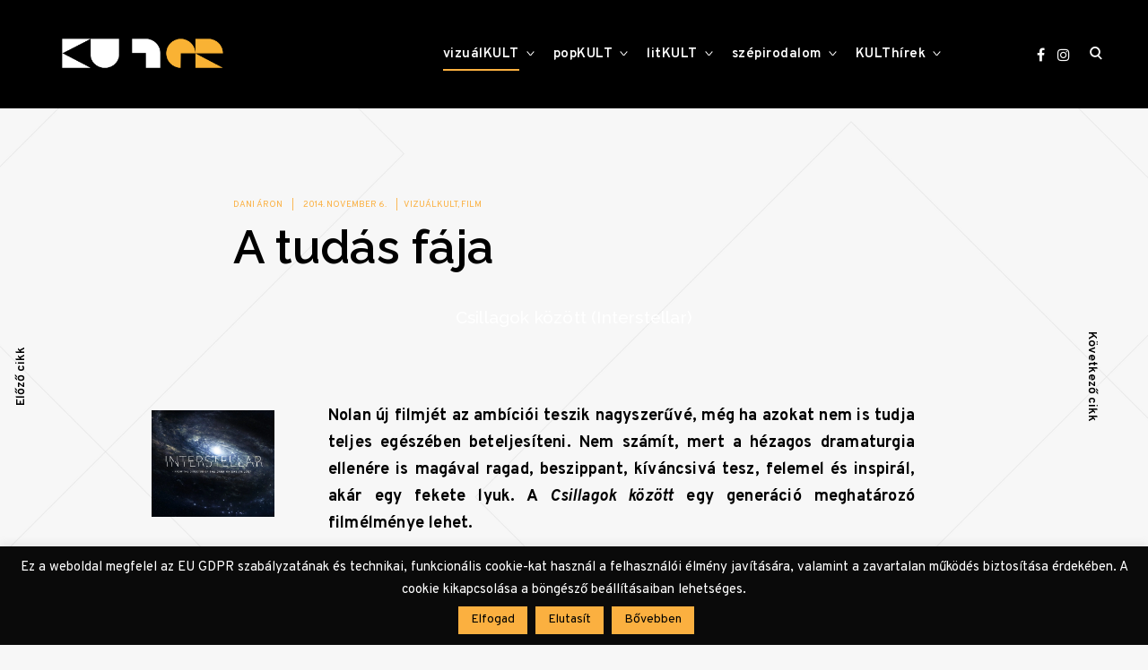

--- FILE ---
content_type: text/css
request_url: https://www.kulter.hu/wp-content/themes/reinform-child/style.css?ver=20652624710714089
body_size: 2618
content:
/*
 Theme Name:   Reinform Child
 Theme URI:    http://themeskingdom.com
 Description:
 Author:       Themes Kingdom
 Author URI:   http://themeskingdom.com
 Template:     reinform
 Version:      1.0.1
 License:      GNU General Public License v2 or later
 License URI:  LICENSE
 Tags: blog, portfolio, news, photography, translation-ready, right-sidebar, theme-options, threaded-comments, post-formats, rtl-language-support, sticky-post, featured-images, custom-header, custom-menu, custom-logo, custom-colors, editor-style, grid-layout, two-columns, three-columns, four-columns, footer-widgets
 Text Domain:  reinform-child
*/

/*--------------------------------------------------------------
>>> TABLE OF CONTENTS:
----------------------------------------------------------------
# Typography
# Colors
# Layout
# Forms
# Components
# Content
# Responsive
--------------------------------------------------------------*/

/*
img.custom-logo {
    width: auto;
    height: 79px;
    position: absolute;
    left: -69px;
    top: -16px;
	max-height: none;
	max-width: none;
}*/

.comments-area, .comments-area blockquote:before, .comments-area q:before, .featured-category-wrap {
    background-color: #f9b233;
}

footer#colophon {
    background: #f9b233;
}

.site-branding img {
    margin-top: 7px;
}

.entry-author{
    border: 6px solid #f9b233;
}

.archive-description{
    width: 60%;
    margin: 60px auto;
}

body div#jp-relatedposts {
    padding-top: 7vw;
}

.entry-content a, .entry-footer a, .entry-footer a, .author-box a {
    opacity: 1;
    color: #000;
    padding-bottom: 0px;
    border-bottom: 3px solid #f9b233;
}

.entry-content a:hover, .entry-footer a:hover, .entry-footer a:hover, .author-box a:hover{
    color: #f9b233;
}

blockquote:after {
    content: none;
}

blockquote:before {
    content: none;
}

blockquote{
    text-align: left;
    border-left: 6px solid #f9b233;
    max-width: 100% !important;
    padding-left: 30px;
}

blockquote h3{
    font-size: 0.9em;
    line-height: 1.3em;
}

.tags-links a{
    border-bottom: 2px dotted #f9b233;
    padding-bottom: 1px;
    margin-right: 5px
}

.jp-relatedposts{
    background: white;
}

img.aligncenter, img.alignnone, .entry-content iframe{
    margin-top: 20px !important;
    margin-bottom: 10px !important;
}
.entry-content iframe{
    margin-top: 10px;
}

.site-content h1.entry-title {
    font-weight: 600;

}

h2.entry-title{
    font-weight: bold;
    font-size: 1.6em !important;
    line-height: 1.3em;
}
h2.subtitle-h2{
    color: white;
    width: 80%;
    text-align: center;
    margin: auto;
    margin-top: 25px;
}
.subtitle-h3{
    margin: 0;
    padding: 0;
    font-size: 15px;
    margin-top: -30px;
}
.subtitle{
    font-size: 0.6em;
    font-weight: 100 !important;
    margin-top: 35px;
}

.fullsize-featured .featured-image{
    opacity: .45;
}

.entry-content iframe {
    margin-top: 2rem;
    margin-bottom: 1rem;
}

.comments-title, .comment-reply-title, .jp-relatedposts-headline {
    letter-spacing: 0.05em;
}

.slick-dots{
    display: none !important;
}

.entry-content iframe {
    width: 100%;
}

h1.entry-title{
    line-height: 1.07em !important;
}

@media only screen and (min-width: 1025px){
    .main-navigation ul ul {
        width: 230px;
    }
}

.single .fullsize-featured .entry-header {
    max-width: 80%;
}
/*
.site-footer{
	background-color: #ddd !important;
}
.site-info{
		color: white;
}
*/

.header-scrolled:not(.center-logo) .site-branding {
    transform: scale(0.8);
}

body:not(.home):not(.archive){
    background-image: url('/wp-content/uploads/2020/09/KULTER-bg4.png');
    background-position: center;
}

.featured-category-wrap{
    background-image: url('/wp-content/uploads/2020/09/KULTER-bg4.png');
    background-position: left bottom;
}

.page-title {
    font-size: 3.5rem;
}

.fc-scroller{
    min-height: 1800px;
}

.ui-state-highlight, .ui-widget-content .ui-state-highlight, .ui-widget-header .ui-state-highlight {
    border: 0px solid #fed22f;
    background: #fcb040;
    color: #363636;
}

.ui-widget-header {
    border: 1px solid #e78f08;
    background: #fcb040;
    color: #ffffff;
    font-weight: bold;
}
.ui-widget-content{
    padding: 0 !important;
}
.entry-content td {
    border-width: 0px 1px 0 0;
    padding: 10px;
}

.fc-event{
    padding: 10px !important;
    border-radius: 0px !important;
    border: none !important;
    /*background: #158FEB !important;*/
    background: black !important;
    transition: all 0.2s ease-out;
}

.fc-event:hover{
    background: #fcb040 !important;
}

.fc-toolbar .fc-state-active, .fc-toolbar .ui-state-active {
    z-index: 2;
}

.footer-menu li{
    list-style-type: none;
    float: left;
    margin-right: 30px;
}
.footer-menu li a{
    font-size: 12px;
    padding-bottom: 2px;
    border-bottom: 0px solid #f9b233;
    transition: all 0.1s ease-out;
}

.footer-menu li a:hover{
    border-bottom: 2px solid #f9b233;
}

.footer-menu{
    margin: 0;
    margin-top: 10px;
    padding: 0;
    display: inline-block;
}

.align-right{
    text-align: right;
}

.site-info{
    color: #000;
    margin-top: 20px;
}

.page-title {
    font-size: 2.5rem;
}

h2 {
    font-size: 2rem;
}

.authors-list-item-thumbnail img{
    border-radius: 0px 50px 0px 0px;
}

@media only screen and (min-width: 1025px) {
    .featured-category-wrap {
        padding: 50px 0 0px;
    }
    .featured-category-wrap .featured-header {
        margin-bottom: 45px;
    }
}

.heateor_ffc_facebook_comments_title{
    margin-bottom: 0 !important;
}

header#masthead {
    z-index: 1001;
}

.single .entry-footer {
    margin: 5rem 0 -1rem 0;
}
.posted-on-divider{
    margin-right: 10px;
}

.current-menu-item > a, .current-post-ancestor > a, .current-menu-ancestor > a{
    padding-bottom: 0px;
    border-bottom: 2px solid #fbb040;
    display: inline-block !important;
}

.page-id-64956{
    background-color: #fff !important;
}

.page-id-64956 .primary-wrapper img{
    width: 200px;
}

.page-id-64956 .primary-wrapper a{
    border-bottom: none !important;
}

.page-id-64956 .primary-wrapper .alignleft{
    margin-left: 0 !important;
}
.page-id-64956 h4{
    color: #fbb040 !important;
}

.page-id-2 #content li{
    list-style-position: outside;
    margin-left: 15px;
    list-style-type: square;
    padding-left: 7px;
}
.single .entry-title{
    font-size: 3.3rem;
}

.featured-category-wrap .entry-meta a, .featured-category-wrap .entry-meta{
    color: black !important;
    opacity: .8;

}
.featured-category-wrap .entry-meta a:hover{
    opacity: 1;
}

#cookie-law-info-again{
    box-shadow: none;
    padding: 10px 20px;
}

.plugin, .plugin button, .plugin input, .plugin label, .plugin select, .plugin td, .plugin textarea {
    margin-right: 5px;
}

.author-info-0{
    width: 25%;
    float: left;
    margin-right: 50px;
}

.author-info {
    min-height: 175px;
    display: table;
}

.entry-author{
    padding-left: 60px;
}
.author-box figure, .entry-author .author-avatar{
    margin-top: 0;
}

.author-box img, .author-avatar img{
    width: auto; height: auto;
    max-height: 150px;
    border-radius: 0px 40px 0px 0px;
    display: block;
    margin: auto;
}

.entry-author p{
    min-height: 100px !important;
}

.author-box figure, .entry-author .author-avatar{
    position: relative;
    margin-left: 0;
    left: 0;
    top: 0;
    margin-bottom: 15px;
}

h6.author-name{
    padding-right: 0;
    text-align: center;
}

.likebox{
    margin-bottom: 40px;
}

@media only screen and (max-width: 767px) {
    .single .fullsize-featured .entry-title{
        font-size: 2.2rem !important;
    }
    .author-box figure, .entry-author .author-avatar{
        display: block;
    }
    .author-info-0{
        width: 35%;
        margin-right: 30px;
    }
    .entry-author {
        padding-left: 34px;
    }
    .site-branding img {
        max-width: 131px;
    }
    .author-info-0{
        width: 100%;
        margin-right: 0px;
        margin-bottom: 20px;
        margin-top: 10px;
    }
}

.featured-image .likebox{
    margin-top: 20px;
    margin-bottom: 20px;
}

.archive-likebox{
    display: inline-block;
    float: left;
    margin: 0;
    margin-top: -11px;
    margin-right: 20px;
}
.archive-likebox button{
    background: #000 !important;
}

@media only screen and (min-width: 1025px) {

    body .jetpack-video-wrapper {
        max-width: 900px !important;
        width: 900px !important;
        margin-left: -70px;
    }

    .entry-content iframe{
        max-width: 900px;
        width: 900px !important;
        margin-left: -70px;
    }

    .fb_iframe_widget iframe{
        max-width: 100%px;
        /*width: 100% !important;*/
        margin-left: 0px;
    }

}

/*div#jp-relatedposts .jp-relatedposts-items .jp-relatedposts-post-thumbs > .jp-relatedposts-post-a {
!*    height: 150px;*!
}

div#jp-relatedposts .jp-relatedposts-items .jp-relatedposts-post-thumbs > .jp-relatedposts-post-a img{
    min-height: 150px;
    width: auto;
}*/

.featured-category-wrap article .featured-image a, .jp-relatedposts-post-thumbs > .jp-relatedposts-post-a {
    overflow: hidden;
    max-height: 190px;
}

 .featured-category-wrap article .featured-image a img, .jp-relatedposts-post-thumbs > .jp-relatedposts-post-a img{
    height: 190px;
    width: auto;
     max-width: 210% !important;
}

body div#jp-relatedposts {
    padding-top: 5vw;
}

body div#jp-relatedposts div.jp-relatedposts-items, body div#jp-relatedposts div.jp-relatedposts-items-visual {
    padding-top: 3rem;
}

/* AUTHOR AVATARS */


.authors-list-pagination li a, .authors-list-pagination li>span:not(.dots) {
    border: none !important;
    border-bottom: 3px solid #f9b233 !important;
}
.authors-list-pagination li>span.page-numbers.current{
    color: #fbb040 !important;
    font-weight: bold !important;
    border: none !important;
}
span.page-numbers.dots{
    border: none !important;
}

.authors-list-pagination {
    margin-top: 35px;
}


@media only screen and (max-width: 1024px) {
    .post-navigation, .posts-navigation {
        margin-bottom: 0;
    }
    body div#jp-relatedposts {
        padding-top: 7vw;
    }
}

@media only screen and (max-width: 991px) {
    #jp-relatedposts .jp-relatedposts-items-visual .jp-relatedposts-post img.jp-relatedposts-post-img {
        width: auto !important;
    }

    #cookie-law-info-again{
        left: 50% !important;
        margin-left: -125px;
    }

    .footer-menu li {
        margin-right: 22px;
    }


    .site-footer {
        padding-bottom: 60px;
    }
}

@media only screen and (max-width: 1024px) and (min-width: 768px) {
    .comments-area:last-child, .comment-holder:last-child, .related-holder:last-child {
        margin-bottom: -10px;
    }
}

/* ============== CALENDAR =================================== */

.fc-day-grid-event .fc-content {
    white-space: normal;
    overflow: hidden;
}

.page-id-64951 .container-medium{
    max-width: 100% !important;
    width: 100% !important;
}

.ui-state-default, .ui-widget-content .ui-state-default, .ui-widget-header .ui-state-default {
    color: #000;
}
.ui-state-active{
    color: #fbb040 !important;
}
.wpfc-calendar-wrapper .wpfc-calendar-search{
    display: none;
}
.archive-likebox iframe{
    max-width: 110px;

}



--- FILE ---
content_type: application/x-javascript
request_url: https://www.kulter.hu/wp-content/themes/reinform/assets/js/common.js?ver=2
body_size: 6247
content:
/**
 * File common.js.
 *
 * @package Reinform
 */

// Calculate clients viewport

var w=window,d=document,
e=d.documentElement,
g=d.getElementsByTagName('body')[0],
x=w.innerWidth||e.clientWidth||g.clientWidth, // Viewport Width
y=w.innerHeight||e.clientHeight||g.clientHeight; // Viewport Height

/**
 * navigation.js.
 *
 * Handles toggling the navigation menu for small screens and enables TAB key
 * navigation support for dropdown menus.
 */

( function() {
	var container, button, menu, links, subMenus, i, len, body;

	body = document.getElementsByTagName( 'body' )[0];

	container = document.getElementById( 'site-navigation' );
	if ( ! container ) {
		return;
	}

	button = container.getElementsByTagName( 'button' )[0];
	if ( 'undefined' === typeof button ) {
		return;
	}

	menu = container.getElementsByTagName( 'ul' )[0];
	// Hide menu toggle button if menu is empty and return early.
	if ( 'undefined' === typeof menu ) {
		button.style.display = 'none';
		return;
	}

	menu.setAttribute( 'aria-expanded', 'false' );
	if ( -1 === menu.className.indexOf( 'nav-menu' ) ) {
		menu.className += ' nav-menu';
	}

	button.onclick = function() {
		if ( -1 !== container.className.indexOf( 'toggled' ) ) {
			container.className = container.className.replace( ' toggled', '' );
			body.className = body.className.replace( ' nav-opened', '' );
			button.setAttribute( 'aria-expanded', 'false' );
			menu.setAttribute( 'aria-expanded', 'false' );
		} else {
			body.className += ' nav-opened';
			container.className += ' toggled';
			button.setAttribute( 'aria-expanded', 'true' );
			menu.setAttribute( 'aria-expanded', 'true' );
		}
	};

	// Get all the link elements within the menu.
	links    = menu.getElementsByTagName( 'a' );
	subMenus = menu.getElementsByTagName( 'ul' );

	// Set menu items with submenus to aria-haspopup="true".
	for ( i = 0, len = subMenus.length; i < len; i++ ) {
		subMenus[i].parentNode.setAttribute( 'aria-haspopup', 'true' );
	}

	if(x > 1024){

		/**
		 * Sets or removes .focus class on an element.
		 */
		var toggleFocus = function() {
			var self = this;

			// Move up through the ancestors of the current link until we hit .nav-menu.
			while ( -1 === self.className.indexOf( 'nav-menu' ) ) {

				// On li elements toggle the class .focus.
				if ( 'li' === self.tagName.toLowerCase() ) {
					if ( -1 !== self.className.indexOf( 'focus' ) ) {
						self.className = self.className.replace( ' focus', '' );
					} else {
						self.className += ' focus';
					}
				}

				self = self.parentElement;
			}
		};

		// Each time a menu link is focused or blurred, toggle focus.
		for ( i = 0, len = links.length; i < len; i++ ) {
			links[i].addEventListener( 'focus', toggleFocus, true );
			links[i].addEventListener( 'blur', toggleFocus, true );
		}

	}

} )();

/**
 * skip-link-focus-fix.js.
 *
 * Helps with accessibility for keyboard only users.
 *
 * Learn more: https://git.io/vWdr2
 */

(function() {
	var isIe = /(trident|msie)/i.test( navigator.userAgent );

	if ( isIe && document.getElementById && window.addEventListener ) {
		window.addEventListener( 'hashchange', function() {
			var id = location.hash.substring( 1 ),
				element;

			if ( ! ( /^[A-z0-9_-]+$/.test( id ) ) ) {
				return;
			}

			element = document.getElementById( id );

			if ( element ) {
				if ( ! ( /^(?:a|select|input|button|textarea)$/i.test( element.tagName ) ) ) {
					element.tabIndex = -1;
				}

				element.focus();
			}
		}, false );
	}
})();

(function($) { 'use strict';

	// Global Vars

	var $window = $(window);
	var body = $('body');
	var primaryContent = $('#primary');
	var mainContent = $('#content');
	var mainHeader = $('#masthead');
	var stickyHeader;
	var bigSearchWrap = $('#bigSearchWrap');
	var bigSocialMenuWrap = $('#bigSocialWrap');
	var bigSearchTrigger = $('#big_search_trigger');
	var featuredContent  = $('#featured-content');
	var bigSocialMenuTrigger = $('#social_menu_trigger').find('button');
	var stickyPostFeaturedImg = $('.masonry .sticky figure.featured-image');

	// Featured content

	if(featuredContent.length){
		var featuredSlider = featuredContent.find('.featured-slider');
		var slide = featuredSlider.find('article');
		var prefixSlickDots = function(){
			var slickDots = featuredSlider.find('.slick-dots button');

			slickDots.each(function(){
				var dotText = $(this).text();
				if(parseInt(dotText) < 10){
					dotText = '0' + dotText;
					$(this).text(dotText);
				}
			});
		};
	}

	// Set featured image as background to his parent

	function featuredAsBackground(el) {
		if(el.length){
			var elSrc;

			if (el.find('img').attr('data-lazy-src')){
				elSrc = el.find('img').attr('data-lazy-src');
			}
			else{
				elSrc = el.find('img').attr('src');
			}

			el.css({backgroundImage: 'url('+elSrc+')'});
		}
	}

	// Images wider than content

	function wideImages() {
		if(body.hasClass('single') || (body.hasClass('page') && !body.hasClass('page-template-template-portfolio'))){

			x=w.innerWidth||e.clientWidth||g.clientWidth; // Viewport Width

			// If image has class .tk-fullsize-img

			var fullWidthImg = $('img.tk-fullsize-img, .tk-fullsize-img img');

			if(fullWidthImg.length && ((x >= 1200 && body.hasClass('no-sidebar')) || x < 1200)){
				fullWidthImg.each(function(){
					var $this = $(this);
					var fullWidthImgWidth = $this.width();
					var entryContentWidth = $('.entry-content').width();

					if((x > 767 && body.hasClass('no-sidebar')) || (x < 1200 && x > 767)){
						if(fullWidthImgWidth > entryContentWidth){
							if(fullWidthImgWidth > entryContentWidth){
								$this.css({marginLeft: -((fullWidthImgWidth - entryContentWidth) / 2), opacity: 1});
							}
						}
						else{
							$this.css({opacity: 1});
						}
					}
					else{
						$this.css({marginLeft: ''});
					}
				});

			}

			// If image is centered or align none

			var bigImgs = primaryContent.find('img.aligncenter:not(.tk-fullsize-img), figure.aligncenter:not(.tk-fullsize-img), img.alignnone:not(.tk-fullsize-img), figure.alignnone:not(.tk-fullsize-img), figure.wp-block-image:not(.tk-fullsize-img)');

			if(bigImgs.length && body.hasClass('no-sidebar')){

				primaryContent.imagesLoaded(function(){

					bigImgs.each(function(){
						var $this = $(this);
						if($this.has('.tk-fullsize-img').length < 1){
							var bigImgsWidth;
							var entryContentWidth = primaryContent.find('div.entry-content').width();

							if($this.is('img')){
								bigImgsWidth = $this.attr('width');
							}
							else{
								if($this.find('img').attr('sizes')) {
									bigImgsWidth = parseInt($this.find('img').attr('sizes').split(' ').pop());
								}
								else bigImgsWidth = "100%";
								if(x > 1280){
									$this.css({width: bigImgsWidth});
								}
								else{
									$this.css({width: ''});
								}
							}

							if(x > 1024){
								if(bigImgsWidth > entryContentWidth){
									if(bigImgsWidth > 900){
										$this.css({marginLeft: -((900 - entryContentWidth) / 2)});
									}
									else{
										$this.css({marginLeft: -((bigImgsWidth - entryContentWidth) / 2)});
									}
									$this.css({opacity: 1});
								}
								else{
									$this.css({marginLeft: '', opacity: 1});
								}
							}
							else{
								$this.css({marginLeft: '', opacity: 1});
							}
						}
					});

				});

			}

			bigImgs.each(function(){
				var $this = $(this);

				if($this.length && $this.has('.tk-fullsize-img').length){
					$this.addClass('tk-fullsize-wrap');
				}
			});

		}
	}

	$(document).ready(function($){

		// Calculate clients viewport

		var x=w.innerWidth||e.clientWidth||g.clientWidth, // Viewport Width
		y=w.innerHeight||e.clientHeight||g.clientHeight; // Viewport Height

		// Global Vars

		var wScrollTop = $window.scrollTop();
		var htmlOffsetTop = parseInt($('html').css('margin-top'));
		var mainHeaderHeight = mainHeader.outerHeight();
		var mainFooterHeight = $('#colophon').outerHeight();

		// Align fixed elements with top of viewport
		$([stickyHeader, bigSearchWrap, bigSocialMenuWrap]).each(function() {
			$(this).css({top: htmlOffsetTop});
		});

		// Main content min-height, so footer will always be at the bottom of the page

		if(body.hasClass('center-logo')){
			var headerImgAreaHeight = $('#headerImgArea').height();
			mainContent.css({minHeight: y - htmlOffsetTop - mainHeaderHeight - mainFooterHeight - headerImgAreaHeight});
		}
		else{
			mainContent.css({minHeight: y - htmlOffsetTop - mainHeaderHeight - mainFooterHeight});
		}

		// Sicky Header

		if(body.hasClass('sticky-header') && x > 767){
			stickyHeader = mainHeader;
			mainHeader.css({top: htmlOffsetTop});

			setTimeout(function(){
				mainHeaderHeight = mainHeader.outerHeight();

				if(navigator.appVersion.indexOf("MSIE 9.")!=-1){
					var mainContentPaddinigTop = parseInt($('#content').css('padding-top'), 10);
					bigSearchWrap.next().css({paddingTop: (mainHeaderHeight + mainContentPaddinigTop)});
				}
				else{
					bigSearchWrap.next().css({marginTop: (mainHeaderHeight)});
				}
			}, 400);

			var headerOnScroll = function(){

				if(wScrollTop > 100){
					body.addClass('header-scrolled');
				}
				else{
					body.removeClass('header-scrolled');
				}
			};
			headerOnScroll();

			$window.scroll(function(){
				setTimeout(function(){
					wScrollTop = $(window).scrollTop();
					headerOnScroll();
				}, 200);
			});
		}

		// Outline none on mousedown for focused elements

		body.on('mousedown', '*', function(e) {
			if(($(this).is(':focus') || $(this).is(e.target)) && $(this).css('outline-style') == 'none') {
				$(this).css('outline', 'none').on('blur', function() {
					$(this).off('blur').css('outline', '');
				});
			}
		});

		// Disable search submit if input empty
		$( '.search-submit' ).prop( 'disabled', true );
		$( '.search-field' ).keyup( function() {
			$('.search-submit').prop( 'disabled', this.value === "" ? true : false );
		});

		// Main Menu

		var mainNav = $('.site-header ul.nav-menu');
		var menuMarker = $('#menuMarker');

		mainNav.prepend(menuMarker);

		// dropdown button

		var mainMenuDropdownLink = $('.nav-menu .menu-item-has-children > a, .nav-menu .page_item_has_children > a');
		var dropDownArrow = $('<span class="dropdown-toggle"><span class="screen-reader-text">toggle child menu</span><i class="icon-drop-down"></i></span>');

		mainMenuDropdownLink.after(dropDownArrow);

		// dropdown open on click

		var dropDownButton = mainMenuDropdownLink.next('span.dropdown-toggle');

		dropDownButton.on('click', function(){
			var $this = $(this);
			$this.parent('li').toggleClass('toggle-on').find('.toggle-on').removeClass('toggle-on');
			$this.parent('li').siblings().removeClass('toggle-on');
		});

		// Remove .screen-reader-text class from Jetpack social menu links

		var socialMenu = $('div.social-wrapper nav');

		if(socialMenu.length){
			socialMenu.find('span.screen-reader-text').removeClass('screen-reader-text');
		}

		// Dropcap

		var dropcap = $('span.dropcap');

		if(dropcap.length && !dropcap.parent('p:first-child')){
			dropcap.parent('p').css({marginTop: 40});
		}

		// On Infinite Scroll Load

		var $container = $('#post-load');
		var infiniteHandle = $('#infinite-handle');

		if(infiniteHandle.length){
			if(x > 767){
				infiniteHandle.parent().css('margin-bottom', 160);
			}
			else{
				infiniteHandle.parent().css('margin-bottom', 110);
			}
		}

		$(document.body).on('post-load', function(){

			var newEl = $container.children().not('article.post-loaded, span.infinite-loader, div.grid-sizer').addClass('post-loaded');

			newEl.hide();
			newEl.imagesLoaded(function () {

				radio_checkbox_animation();

				// Reactivate masonry on post load

				setTimeout(function(){
					$container.masonry('appended', newEl, true).masonry('reloadItems').masonry('layout').resize();
					newEl.show();

					newEl.each(function(i){
						var $this = $(this);

						if($this.find('iframe').length){
							var $iframe = $this.find('iframe');
							var $iframeSrc = $iframe.attr('src');

							$iframe.load($iframeSrc, function(){
								$container.masonry('layout');
							});
						}

						setTimeout(function(){
							newEl.eq(i).addClass('animate');
						}, 200 * (i+1));
					});
				}, 150);

				// Checkbox and Radio buttons

				radio_checkbox_animation();

				// Sharedaddy

				shareDaddy();

				// Format Video

				videoFormat();

				// Thickbox

				videoThickbox();

			});

		});

		// Checkbox and Radio buttons

		//if buttons are inside label
		function radio_checkbox_animation() {
			var checkBtn = $('label').find('input[type="checkbox"]');
			var checkLabel = checkBtn.parent('label');
			var radioBtn = $('label').find('input[type="radio"]');

			checkLabel.addClass('checkbox');

			checkLabel.click(function(){
				var $this = $(this);
				if($this.find('input').is(':checked')){
					$this.addClass('checked');
				}
				else{
					$this.removeClass('checked');
				}
			});

			var checkBtnAfter = $('label + input[type="checkbox"]');
			var checkLabelBefore = checkBtnAfter.prev('label');

			checkLabelBefore.click(function(){
				var $this = $(this);
				$this.toggleClass('checked');
			});

			radioBtn.change(function(){
				var $this = $(this);
				if($this.is(':checked')){
					$this.parent('label').siblings().removeClass('checked');
					$this.parent('label').addClass('checked');
				}
				else{
					$this.parent('label').removeClass('checked');
				}
			});
		}

		radio_checkbox_animation();

		// Sharedaddy

		function shareDaddy(){
			var shareTitle = $('.sd-title');

			if(shareTitle.length){
				shareTitle.on('click', function(){
					$(this).closest('.sd-social').toggleClass('sd-open');
				});
			}
		}

		shareDaddy();

		// Format Video

		function videoFormat(){
			var entryVideo = $('figure.entry-video');

			if(entryVideo.length){
				entryVideo.each(function(){
					var $this = $(this);

					$this.find('.featured-image').closest('.entry-video').addClass('has-img');
				});
			}
		}

		videoFormat();

		// Thickbox

		function videoThickbox(){
			var thickboxVideo = $('.format-video a.thickbox');

			if(thickboxVideo.length){
				thickboxVideo.on('click touchstart', function(){
					setTimeout(function(){
						$('#TB_window').addClass('format-video');
					}, 200);
				});
			}
		}

		videoThickbox();

		// Big search field and big social menu

		var bigSearchField = bigSearchWrap.find('.search-field');
		var bigSearchCloseBtn = $('#big-search-close');
		var bigSearchClose = bigSearchWrap.add(bigSearchCloseBtn);

		$([bigSearchWrap, bigSocialMenuWrap]).each(function() {
			$(this).css({height: y - htmlOffsetTop});
		});

		function closeSearchFn(){
			if(body.hasClass('big-search')){
				body.removeClass('big-search');
				setTimeout(function(){
					bigSearchWrap.find('.search-field').blur();
				}, 100);
			}
		}

		function closeSocialMenuFn(){
			if(body.hasClass('social-menu-opened')){
				body.removeClass('social-menu-opened');
				bigSocialMenuTrigger.attr('aria-expanded', 'false');
			}
		}

		bigSearchClose.on('click', function(){
			closeSearchFn();
		});

		$(document).keyup(function(e) {
			if (e.keyCode == 27) {
				closeSearchFn();
				closeSocialMenuFn();
				bigSocialMenuEl.each(function(i){
					setTimeout(function(){
						bigSocialMenuEl.eq(i).removeClass('animate');
					}, 150 * (i+1));
				});
			}
		});

		bigSearchTrigger.on('click', function(e){
			e.stopPropagation();
			body.addClass('big-search');
			setTimeout(function(){
				bigSearchWrap.find('.search-field').focus();
			}, 800);
		});

		bigSearchField.on('click', function(e){
			e.stopPropagation();
		});

		function getIEVersion() {
			var sAgent = window.navigator.userAgent;
			var Idx = sAgent.indexOf("MSIE");

			// If IE, return version number.
			if(Idx > 0){
				return parseInt(sAgent.substring(Idx+ 5, sAgent.indexOf(".", Idx)));
			}

			// If IE 11 then look for Updated user agent string.
			else if(!!navigator.userAgent.match(/Trident\/7\./)){
				return 11;
			}
			else{
				return 0; //It is not IE
			}
		}

		if(getIEVersion() === 9){
			var allBigSearchFields = $('.search-wrap, .not-found').find('.search-field');

			allBigSearchFields.on('keyup', function() {
				$(this).addClass('ie9-remove-bg');
			});
		}

		// Big Social Menu trigger

		if(bigSocialMenuTrigger.length){
			var closeSocialMenu = $('#closeSocialMenu');
			var bigSocialMenuEl = bigSocialMenuWrap.find('li');

			closeSocialMenu.on('click touchstart', function(){
				closeSocialMenuFn();
				bigSocialMenuEl.each(function(i){
					setTimeout(function(){
						bigSocialMenuEl.eq(i).removeClass('animate');
					}, 150 * (i+1));
				});
			});

			bigSocialMenuTrigger.on('click touchstart', function(e){
				var $this = $(this);
				e.preventDefault();
				e.stopPropagation();
				body.toggleClass('social-menu-opened');
				body.removeClass('big-search');
				$this.blur();
				if($this.attr('aria-expanded') == 'false'){
					$this.attr('aria-expanded', 'true');
				}
				else{
					$this.attr('aria-expanded', 'false');
				}
				bigSocialMenuEl.each(function(i){
					setTimeout(function(){
						bigSocialMenuEl.eq(i).addClass('animate');
					}, 150 * (i+1));
				});
			});

			bigSocialMenuWrap.on('click touchstart', function(e){
				e.stopPropagation();
			});
		}

		// Contact form

		var contactForm = $('form.contact-form');

		if(contactForm.length){
			contactForm.find('input[type="text"], input[type="email"]').parent().addClass('half-width');
		}

		// Featured slider get slide image and set it as background

		if(featuredContent.length){

			slide.each(function(){
				var slideImg = $(this).find('figure.featured-image');
				featuredAsBackground(slideImg);
			});

		}

		// Masonry call

		var masonryContainer = $('div.masonry');

		masonryContainer.imagesLoaded( function() {
			setTimeout(function(){
				var masonryArticles = masonryContainer.find('article'),
					numberOfMasonryArticles = masonryArticles.length;

				if ( numberOfMasonryArticles < 5 ) {
					$('.lines span').filter(function( index ) {
						return index > numberOfMasonryArticles - 1;
					}).css( 'display', 'none' );
				}

				masonryContainer.masonry({
					columnWidth: '.grid-sizer',
					itemSelector: '.masonry > article',
					transitionDuration: 0
				}).masonry('reloadItems').masonry('layout').resize().css({opacity: 1});

				var masonryChild = masonryContainer.children('article.hentry');

				masonryChild.css({willChange: 'transform, opacity'});

				masonryChild.each(function(i){
					setTimeout(function(){
						masonryChild.eq(i).addClass('post-loaded animate');
					}, 200 * (i+1));
				});

				masonryChild.css({willChange: ''});
			}, 300);

		});

		// Reposition entry footer on single posts to go above sharedaddy block

		var shareDaddyBlock = mainContent.find('div.sharedaddy');

		if(body.hasClass('single') && shareDaddyBlock.length){
			var entryFooter = shareDaddyBlock.siblings('.entry-footer');
			shareDaddyBlock.before(entryFooter);
		}

		// Single

		function mainHeaderUnderlayer(){
			if(body.hasClass('sticky-header') && x > 767){
				mainHeaderHeight = mainHeader.outerHeight();
				body.prepend('<div class="header-under-layer">&nbsp;</div>').children('.header-under-layer').css({height: mainHeaderHeight, top: htmlOffsetTop});
			}
		}

		if(body.hasClass('single') && x > 991){
			// Switch places of header and featured image if image is in portrait orientation
			var featuredPortrait = $('div.featured-portrait');
			if(featuredPortrait.length){
				var featuredPortraitHeader = featuredPortrait.children('.entry-header');
				var featuredPortraitImage = featuredPortrait.children('.featured-image');

				featuredPortraitImage.after(featuredPortraitHeader);
			}
		}

		// Featured Image Parallax

		var fullSizeFeatured = mainContent.find('.fullsize-featured figure.featured-image');

		if(featuredContent.length || fullSizeFeatured.length){
			setTimeout(function(){
				mainHeaderHeight = mainHeader.outerHeight();
				mainHeaderUnderlayer();
			}, 300);

			// Featured parallax
			if(body.hasClass('single')){
				featuredAsBackground(fullSizeFeatured);
			}
		}

		// Sticky post

		if(x <= 1366){
			stickyPostFeaturedImg.each(function(){
				var $this = $(this);
				featuredAsBackground($this);
			});
		}

		// Featured slider

		var direction;

		if(featuredContent.length){

			if(body.hasClass('rtl')){
				direction = true;
			}
			else{
				direction = false;
			}

			mainHeaderHeight = mainHeader.outerHeight();

			if(body.hasClass('viewport-slider') && x > 991){
				slide.css({height: y - mainHeaderHeight - htmlOffsetTop});
			}

			var autoplaySlider = false;
			if (body.hasClass('autoplay-slider')) {
				autoplaySlider = true;
			}

			if(body.hasClass('viewport-slider')){

				featuredSlider.slick({
					slide: 'article',
					speed: 700,
					arrows: false,
					fade: true,
					useTransform: true,
					centerMode: true,
					centerPadding: 0,
					initialSlide: 0,
					dots: true,
					draggable: true,
					touchThreshold: 20,
					autoplay: autoplaySlider,
					autoplaySpeed: 4000,
					cssEase: 'cubic-bezier(0.28, 0.12, 0.22, 1)',
					rtl: direction,
					responsive: [
						{
							breakpoint: 769,
							settings: {
								fade: false,
								arrows: false
							}
						},
						{
							breakpoint: 768,
							settings: {
								fade: false,
								speed: 300,
								variableWidth: true,
								centerMode: false,
								slidesToShow: 1,
								slidesToScroll: 1,
								dots: false
							}
						}
					],
				}).on('breakpoint', function(){
					prefixSlickDots();
				});

			}

			if(body.hasClass('plain-slider') && slide.length > 1){

				featuredSlider.slick({
					slide: 'article',
					speed: 300,
					useTransform: true,
					arrows: false,
					dots: true,
					draggable: true,
					touchThreshold: 20,
					slidesToShow: 3,
					slidesToScroll: 3,
					variableWidth: true,
					autoplay: autoplaySlider,
					autoplaySpeed: 4000,
					cssEase: 'cubic-bezier(0.28, 0.12, 0.22, 1)',
					rtl: direction,
					responsive: [
						{
							breakpoint: 1025,
							settings: {
								slidesToShow: 2,
								slidesToScroll: 2
							}
						},
						{
							breakpoint: 769,
							settings: {
								slidesToShow: 1,
								slidesToScroll: 1,
								centerMode: true,
								centerPadding: 30
							}
						},
						{
							breakpoint: 768,
							settings: {
								slidesToShow: 1,
								slidesToScroll: 1,
								centerMode: true,
								centerPadding: 30,
								dots: false
							}
						}
					],
				}).on('breakpoint', function(){
					prefixSlickDots();
				});

			}

			prefixSlickDots();

			featuredContent.imagesLoaded(function(){
				body.addClass('show-slider');
			});

		}

		// enable staff pick slider

		var staffPickSlider = $('.featured-category-wrap .featured-row');

		if(staffPickSlider.length){
			var staffSlide = staffPickSlider.find('article');

			if(body.hasClass('rtl')){
				direction = true;
			}
			else{
				direction = false;
			}

			var staffArrows;

			if(staffSlide.length > 3){
				staffArrows = true;
			}
			else{
				staffArrows = false;
			}

			staffPickSlider.slick({
				slide: 'article',
				speed: 300,
				infinite: true,
				useTransform: true,
				arrows: staffArrows,
				appendArrows: '.featured-arrows',
				dots: false,
				draggable: true,
				touchThreshold: 20,
				slidesToShow: 4,
				slidesToScroll: 1,
				autoplay: true,
				variableWidth: true,
				cssEase: 'cubic-bezier(0.28, 0.12, 0.22, 1)',
				rtl: direction,
				responsive: [
					{
						breakpoint: 1441,
						settings: {
							slidesToShow: 3,
						}
					},
					{
						breakpoint: 1025,
						settings: {
							slidesToShow: 2,
						}
					},
					{
						breakpoint: 768,
						settings: {
							centerPadding: 30,
							slidesToShow: 1,
							arrows: false
						}
					}
				],
			});

			$('.featured-category-wrap').addClass('show-slider');

		}

		// Images wider than content

		wideImages();

		// Instagram feed

		var instagramFeed = $('#instagram-profile');

		if(instagramFeed.length){
			instagramFeed.find('li a').on('mouseenter', function(){
				var $this = $(this);
				$this.css({willChange: 'transform, opacity'});
			});

			instagramFeed.find('li a').on('mouseleave', function(){
				var $this = $(this);
				$this.css({willChange: 'auto'});
			});
		}

		// Add show class to body

		body.addClass('show');

	}); // End Document Ready

	// Back-forward cache fix

	$(window).on('pageshow', function(event) {
		if (event.originalEvent.persisted) {
			window.location.reload();
		}
	});

	$(window).resize(function(){

		setTimeout(function(){

			// Calculate clients viewport

			var x=w.innerWidth||e.clientWidth||g.clientWidth, // Viewport Width
			y=w.innerHeight||e.clientHeight||g.clientHeight; // Viewport Height

			// Global Vars

			var htmlOffsetTop = parseInt($('html').css('margin-top'));
			var mainHeaderHeight = mainHeader.outerHeight();
			var mainFooterHeight = $('#colophon').outerHeight();
			var stickyHeader;

			// Align fixed elements with top of viewport
			$([stickyHeader, bigSearchWrap, bigSocialMenuWrap]).each(function() {
				$(this).css({top: htmlOffsetTop});
			});

			// Sicky Header

			if(body.hasClass('sticky-header')){
				stickyHeader = mainHeader;
				if(x > 767){
					mainHeader.css({top: htmlOffsetTop});
					mainHeaderHeight = mainHeader.outerHeight();

					if(navigator.appVersion.indexOf("MSIE 9.")!=-1){
						var mainContentPaddinigTop = parseInt($('#content').css('padding-top'), 10);
						bigSearchWrap.next().css({paddingTop: (mainHeaderHeight + mainContentPaddinigTop)});
					}
					else{
						bigSearchWrap.next().css({marginTop: (mainHeaderHeight)});
					}
				}
				else{
					stickyHeader.css({top: ''});
					bigSearchWrap.next().css({marginTop: ''});
				}
			}

			// Main content min-height, so footer will always be at the bottom of the page

			if(body.hasClass('center-logo')){
				var headerImgAreaHeight = $('#headerImgArea').height();
				mainContent.css({minHeight: y - htmlOffsetTop - mainHeaderHeight - mainFooterHeight - headerImgAreaHeight});
			}
			else{
				mainContent.css({minHeight: y - htmlOffsetTop - mainHeaderHeight - mainFooterHeight});
			}

			// Big search field

			$([bigSearchWrap, bigSocialMenuWrap]).each(function() {
				$(this).css({height: y - htmlOffsetTop});
			});

			// On Infinite Scroll Load

			var infiniteHandle = $('#infinite-handle');

			if(infiniteHandle.length){

				if(x > 767){
					infiniteHandle.parent().css('margin-bottom', 160);
				}
				else{
					infiniteHandle.parent().css('margin-bottom', 110);
				}
			}

			// Featured slider

			if(featuredContent.length){

				featuredContent.imagesLoaded(function(){

					mainHeaderHeight = mainHeader.outerHeight();
					var featuredSlider = featuredContent.find('.featured-slider');
					var slide = featuredSlider.find('article');

					if(body.hasClass('viewport-slider') && x > 991){
						slide.css({height: y - mainHeaderHeight - htmlOffsetTop});
					}
				});
			}

			// Images wider than content

			wideImages();

			// Switch places of header and featured image if image is in portrait orientation

			if(body.hasClass('single')){
				var featuredPortrait = $('div.featured-portrait');
				if(featuredPortrait.length){
					var featuredPortraitHeader = featuredPortrait.children('.entry-header');
					var featuredPortraitImage = featuredPortrait.children('.featured-image');

					if(x > 991){
						featuredPortraitImage.after(featuredPortraitHeader);
					}
					else{
						featuredPortraitImage.before(featuredPortraitHeader);
					}
				}
			}

			// Sticky post

			if(x <= 1366){
				stickyPostFeaturedImg.each(function(){
					var $this = $(this);
					featuredAsBackground($this);
				});
			}
			else{
				stickyPostFeaturedImg.css({backgroundImage: ''});
			}

		}, 300);


	}); // End Window Resize

	// Before Unload

	$(window).on('beforeunload', function(){

		var body = $('body');

		body.removeClass('show');

	});

})(jQuery);
